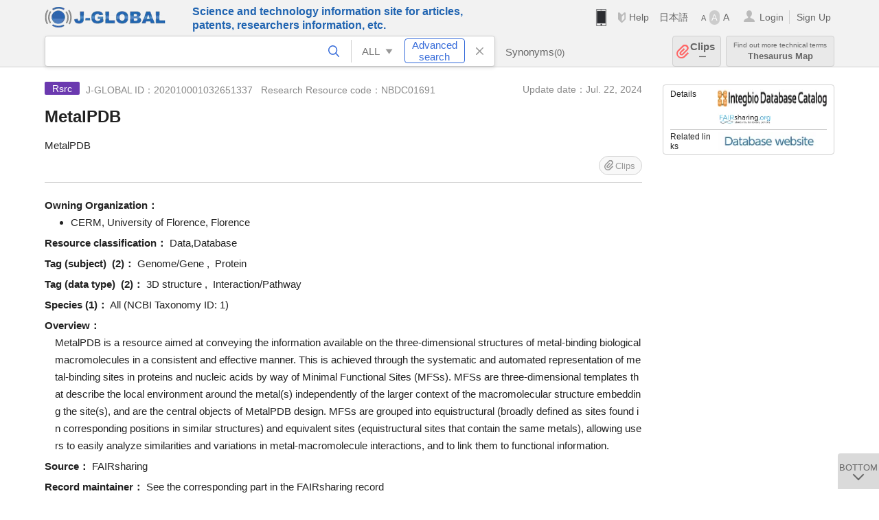

--- FILE ---
content_type: text/html; charset=UTF-8
request_url: https://jglobal.jst.go.jp/en/detail?JGLOBAL_ID=202010001032651337
body_size: 5298
content:
<!DOCTYPE HTML>
<html lang="en">
	<head>
	<meta charset="utf-8" >
	<title>MetalPDB | Research Resource Information | J-GLOBAL</title>

	<meta name="viewport" content="width=1020,initial-scale=1">
	<meta name="format-detection" content="telephone=no"><!-- 自動電話番号リンク禁止 -->
	<meta name="csrf-token" content="hHJgoMTrV1U5c8NPZpCgGhJwT0WfTWrA0wz5Yey4">

	<meta name="title" content="MetalPDB | Research Resource Information | J-GLOBAL">
	<meta name="description" content='Research Resource "MetalPDB" Detailed information of the J-GLOBAL is an information service managed by the Japan Science and Technology Agency (hereinafter referred to as "JST"). It provides free access to secondary information on researchers, articles, patents, etc., in science and technology, medicine and pharmacy. The search results guide you to high-quality primary information inside and outside JST.'>
	<meta name="keywords" content="J-GLOBAL, jglobal, j-global, ｊ－ｇｌｏｂａｌ, ｊｇｌｏｂａｌ, Ｊ－ＧＬＯＢＡＬ, Japan Science and Technology Agency, JST, jst, ＪＳＴ, ｊｓｔ, Researcher, Article, Paper, Patent, Research Project, Funding, Organization, Institute, Technical Term, Thesaurus, Chemical Substance, Gene, Material, Journal, Magazine, Research Resource, Facility, Search, Science and Technology, Professional, Database, Integrated search, Comprehensive search, Linkcenter, Jdream, Imagination, Idea,Related search, Search engine, R&D, Research and Development, Bobliography, Technical trend, Linking, Expanding, Sparking, Research Resource, MetalPDB">
<meta property="og:url" content="https://jglobal.jst.go.jp/en/detail?JGLOBAL_ID=202010001032651337">
<meta property="og:type" content="article">
<meta property="og:title" content="MetalPDB | Research Resource Information | J-GLOBAL">
<meta property="og:image" content="https://jglobal.jst.go.jp/images/jglobal_logo.png">
<meta property="og:image:alt" content="J-GLOBAL LOGO" />

	<link rel="canonical" href="https://jglobal.jst.go.jp/en/detail?JGLOBAL_ID=202010001032651337">
	<link rel="shortcut icon" href="/images/favicon/favicon.ico">
	<link rel="apple-touch-icon" href="/images/favicon/apple-touch-icon.png">

	<!-- css -->
	<link rel="stylesheet" type="text/css" href="/css/pc.css?id=9cd3f5cf674153c5630adf90b8c0f399">

	<!-- js -->
	<script type="text/javascript" src="/js/app.js?id=f8fd272bbb5f8db059440ebbff1ff4f6"></script>     <!-- JSパッケージ -->
	<script type="text/javascript" src="/js/util/pcsp.js?id=42966a1a826ddae72daa93798d33fe66"></script>    <!-- PCSP -->
	<script type="text/javascript" src="/js/util/pc.js?id=cd7e741dda762585f8513718fc78fd8d"></script>      <!-- PC -->
	<script type="text/javascript" src="https://www.gstatic.com/charts/loader.js"></script>
	<script type="text/javascript" src="/js/jsme/jsme.nocache.js"></script>
	<script>function jsmeOnLoad() {}</script> <!-- JSME作成先タグが動的に生成されるので、ここでは、JSME生成を実装しない -->
	<!-- fb
	<meta property="og:image" content="/images/favicon/fb_image.png" />
	-->
</head>



	<body class="japanese">
		<div class="w_header_bg" >
			<!--//////////////////////////////* ↓Header *////////////////////////////// -->
<div class="header display_pc" id="pc_header_v">
	<input type="hidden" name="" id="x_hidden" value="[base64]">
	<header-pc-component lang="en" is_login="" user_name="" lang_switch_url="https://jglobal.jst.go.jp/detail?JGLOBAL_ID=202010001032651337"></header-pc-component>
</div><!-- /header -->
<!--//////////////////////////////* ↑Header *//////////////////////////////-->
<script type="text/javascript" src="/js/pc/header_vue.js?id=c5ac56432f55efb6b8c5336489f6307c"></script><!-- ヘッダー -->
		</div>
		<div id="detail_v">
			<div class="w_header-nav_bg" ><alerts2-component></alerts2-component>
	<!-- 検索バー -->
	<search-bar-pc-component
		:has-search-condition="hasSearchCondition"
		:free-word="freeWord" v-model="freeWord"
		:synonym-group-count="synonymGroupCount"
		:select-base-type="selectBaseType"
		:base-type="popupBaseType"
		:search-synonyms="searchSynonyms"
		:see-synonym="seeSynonym"
		:do-search="doSearch"
		:clear-search-condition="clearSearchCondition"
		is-login=""
		:err-msgs="errMsgs"
		:is-ill-free-word='isIllFreeWord'
		:bookmark-list='bookmarkList'>
	</search-bar-pc-component>
	<!-- ポップアップ -->
	<popup-detailedsearch-pc-component
		:free-word="freeWord" v-model="freeWord"
		:all-fields="allFields" v-model="allFields"
		:popup-base-type="popupBaseType"
		:synonym-group-count="synonymGroupCount"
		:synonym-group="synonymGroup"
		v-model="synonym" :synonym="synonym"
		:synonym-open-flg="synonymOpenFlg"
		:change-synonym-open-flg="changeSynonymOpenFlg"
		:search-synonyms="searchSynonyms"
		:do-search="doSearch"
		:reset-this-search-condition="resetThisSearchCondition"
		:chemical-s-s-c="chemicalSSC"
		:err-msgs="errMsgs" :update-err-msg="updateErrMsg"
		:on-chemical-structure-str-change="onChemicalStructureStrChange"
		:select-base-type="selectBaseType"
		:is-ill-free-word='isIllFreeWord'
		:pop-article-type="popArticleType"
		:change-pop-article-type="changePopArticleType">
	</popup-detailedsearch-pc-component>
</div>
			<div class="contents">
				<div class="contents_in" v-cloak>
					<div class="contents_in_side right">
						<!-- 外部リンク -->
						<exlink-component v-if="baseData != null" :base-data="baseData"></exlink-component>
					</div>

					<!-- 詳細 -->
					<!-- 資源詳細画面 contents -->
	
	<div class="contents_in_main">
		<div class="search_detail">
						<div class="search_detail_topbox">
				<div class="cate_icon resources">Rsrc</div><!-- 資源 -->
									<span class="info_number">
						J-GLOBAL ID：202010001032651337&nbsp;&nbsp;<!-- J-GLOBAL ID -->
												Research Resource code：NBDC01691<!-- 研究資源コード -->
											</span>
										<span class="info_date_r">
						Update date：Jul. 22, 2024<!-- 更新日 -->
					</span>
										<h1 class="search_detail_topbox_title">MetalPDB</h1>
										<div class="search_detail_topbox_title_sub">MetalPDB</div>
										<clip-component v-if="baseData != null" :result="baseData" is-login="" :bookmark-list="this.bookmarkList"></clip-component>
							</div>
							<!-- 保有機関 -->
								<span class="detail_item_title">Owning Organization：</span><br/>
				<div class="indent_1em">
					<ul class="mdisc">
																		<li>
														CERM, University of Florence, Florence
													</li>
																	</ul>
									</div>
								<!-- 担当者 -->
								<!-- 資源分類 -->
								<div class="indent_2line-1em">
					<span class="detail_item_title">Resource classification：</span>
					Data,Database
				</div>
								<!-- 研究分野 -->
								<!-- タグ【対象】  -->
								<div class="indent_2line-1em">
					<span class="detail_item_title">Tag (subject) &nbsp;(2)：</span>
										Genome/Gene
					,&nbsp;										Protein
														</div>
								<!-- タグ【データの種類】 -->
								<div class="indent_2line-1em">
					<span class="detail_item_title">Tag (data type) &nbsp;(2)：</span>
										3D structure
					,&nbsp;										Interaction/Pathway
														</div>
								<!-- 生物種 -->
								<div class="indent_2line-1em">
					<span class="detail_item_title">Species&nbsp;(1)：</span>
										All (NCBI Taxonomy ID: 1)
														</div>
								<!-- 概要 -->
								<span class="detail_item_title">Overview：</span><br />
				<div class="indent_1em" >MetalPDB is a resource aimed at conveying the information available on the three-dimensional structures of metal-binding biological macromolecules in a consistent and effective manner. This is achieved through the systematic and automated representation of metal-binding sites in proteins and nucleic acids by way of Minimal Functional Sites (MFSs). MFSs are three-dimensional templates that describe the local environment around the metal(s) independently of the larger context of the macromolecular structure embedding the site(s), and are the central objects of MetalPDB design. MFSs are grouped into equistructural (broadly defined as sites found in corresponding positions in similar structures) and equivalent sites (equistructural sites that contain the same metals), allowing users to easily analyze similarities and variations in metal-macromolecule interactions, and to link them to functional information.</div>
								<!-- 研究領域 -->
								<!-- 利用環境と条件 -->
								<!-- 利用手続きと方法 -->
								<!-- 作成機関 -->
								<div class="indent_2line-1em">
					<span class="detail_item_title">Source：</span>
					FAIRsharing
				</div>
								<!-- レコード管理者 -->
								<div class="indent_2line-1em">
					<span class="detail_item_title">Record maintainer：</span>
					See the corresponding part in the FAIRsharing record
				</div>
								<!-- 本レコードの利用条件 -->
								<div class="indent_2line-1em">
					<span class="detail_item_title">Record license：</span>
					Creative Commons Attribution and Share-alike (CC-BY-SA) International 4.0 license
				</div>
													<br />
			<a class="btn_m float_l" onclick="location.href='javascript:history.back()'">Return to Previous Page</a><!-- 前のページに戻る -->
			<br /><br />
		</div>
	</div>
<!-- 	<div class="contents_in_main"> -->
<!-- 		<detail-research-resource-component v-if="baseData != null" :base-data="baseData" is-login="" :bookmark-list="bookmarkList"></detail-research-resource-component> -->
<!-- 	</div> -->
				</div>
			</div>
		</div>

		<!--//////////////////////////////* ↓フッター *////////////////////////////// -->
<div class="footer" id="footer_1">
	<div class="footer_in">
		<div class="footer_left">
		<ul class="sosial_icon">
			<li class="fbbtn">
				<iframe id="facebook_share" width="70" height="25" style="border:none; overflow:hidden" allowfullscreen="true" scrolling="no" frameborder="0" allowtransparency="true" allow="encrypted-media"></iframe>
				<script>
					(
						function() {
							var src = "https://www.facebook.com/plugins/share_button.php?href=" + encodeURIComponent(location.href);
						    if (location.pathname.indexOf('/en') == 0) {
						        src = src + '&locale=en_US';
						    } else {
						        src = src + '&locale=ja_JP';
						        $('#facebook_share').width(90);
						    }
							src = src + "&width=135&layout=button&action=like&size=small&show_faces=false&share=true&height=25&appId";
							$('#facebook_share').attr('src', '');
							$('#facebook_share').attr('src', src);
						}()
					);
				</script>
			</li>
			<li>
			<iframe id="twitter_share" scrolling="no" frameborder="0" allowtransparency="true" allowfullscreen="true"
				class="twitter-share-button twitter-share-button-rendered twitter-tweet-button"
				style="position: static; visibility: visible; width: 90px; height: 20px; display: block;" title="Twitter Tweet Button" ></iframe>
				<script>
					(
						function() {
							var src = "https://platform.twitter.com/widgets/tweet_button.html?text=" + encodeURIComponent(document.title) + "&lang=";
						    if (location.pathname.indexOf('/en') == 0) {
						        src = src + 'en';
						    } else {
						        src = src + 'ja';
						    }
						    $('#twitter_share').attr('src', '');
							$('#twitter_share').attr('src', src);
						}()
					);
				</script>
			</li>
		</ul>
		<a class="logo2" href="https://www.jst.go.jp/"><img src="/images/sitelogo2.png" width="249" height="45" ></a>
		</div>
		<div id="footer_v" class="footer_right">
			<footer-component></footer-component>
		</div>
		<p class="copy">Copyright (c) 2009 Japan Science and Technology Agency. All Rights Reserved</p>
	</div><!-- /footer_in -->
</div><!-- /footer -->
<div class="btn_getop_link"><a><p>TOP</p></a></div>
<div class="btn_tobottom_link"><a @click="toBottom"><p>BOTTOM</p></a></div>
<!-- <div class="btn_getop_link display_pc"><a href="#"><p>TOP</p></a></div> -->
<script>
	(
		function() {
		    var pathname = location.pathname;
		    if (pathname != "/" && pathname != "/en") {
				const target = $('body')[0]; // body要素を監視
				const observer = new MutationObserver(function (mutations) {
					$('#footer_1').removeClass('footer_fixed');
					if (document.documentElement.clientHeight >= document.documentElement.scrollHeight) {
					     $('#footer_1').addClass('footer_fixed');
					}
			    });
			    // 監視を開始
			    observer.observe(target, {
			        attributes: true, characterData: true, childList: true, subtree: true, attributeFilter: ["height"],
			    });
			}
		}()
	);
</script>
<!--//////////////////////////////* ↑フッター *//////////////////////////////-->
<script type="text/javascript" src="/js/common/footer_vue.js?id=9b4a2865986786c01a82f426c88d3166"></script>
		<script type="text/javascript" src="/js/pc/detail_vue.js?id=0f7b7e6a36571c3c76404e22a4aa0807"></script>
	</body>
</html>

